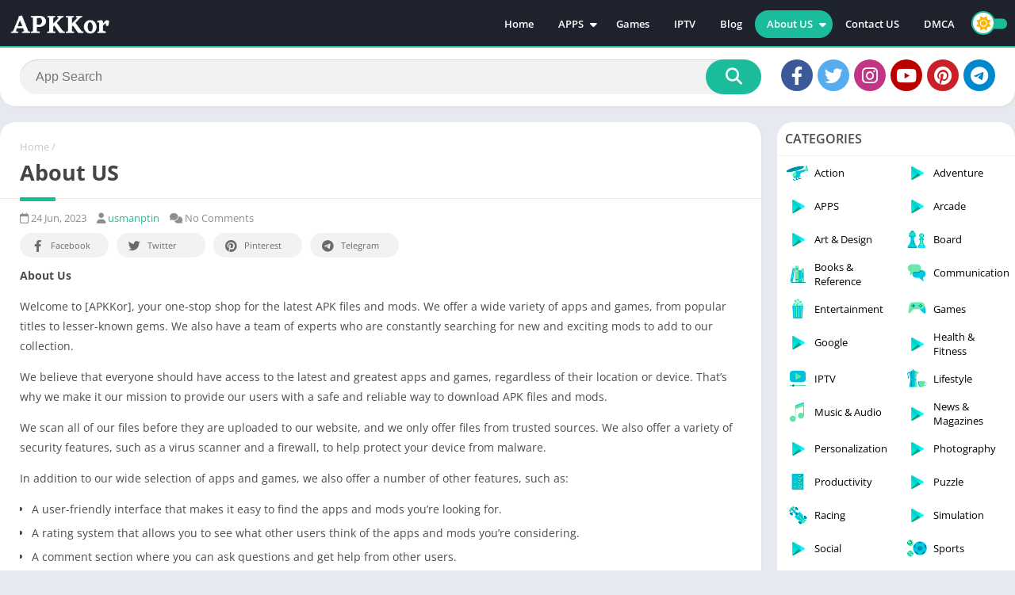

--- FILE ---
content_type: text/html; charset=utf-8
request_url: https://www.google.com/recaptcha/api2/aframe
body_size: 113
content:
<!DOCTYPE HTML><html><head><meta http-equiv="content-type" content="text/html; charset=UTF-8"></head><body><script nonce="VdPOe0aws9_DQeUiaTHP0Q">/** Anti-fraud and anti-abuse applications only. See google.com/recaptcha */ try{var clients={'sodar':'https://pagead2.googlesyndication.com/pagead/sodar?'};window.addEventListener("message",function(a){try{if(a.source===window.parent){var b=JSON.parse(a.data);var c=clients[b['id']];if(c){var d=document.createElement('img');d.src=c+b['params']+'&rc='+(localStorage.getItem("rc::a")?sessionStorage.getItem("rc::b"):"");window.document.body.appendChild(d);sessionStorage.setItem("rc::e",parseInt(sessionStorage.getItem("rc::e")||0)+1);localStorage.setItem("rc::h",'1769031239758');}}}catch(b){}});window.parent.postMessage("_grecaptcha_ready", "*");}catch(b){}</script></body></html>